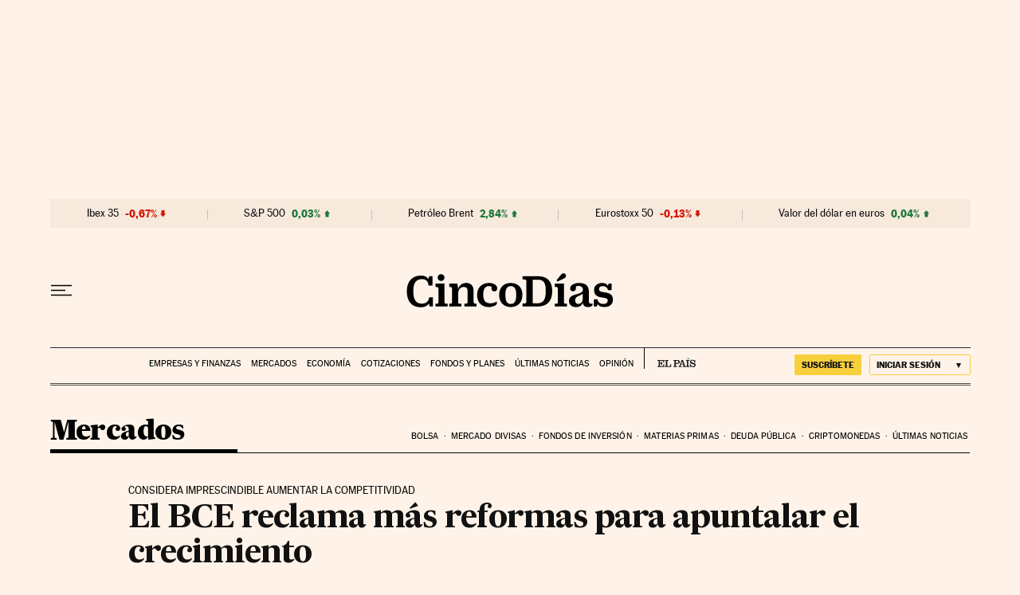

--- FILE ---
content_type: application/javascript; charset=utf-8
request_url: https://fundingchoicesmessages.google.com/f/AGSKWxU-tOrmgxlJ8dCINV_qSdyKe19E5AQKiGjaKfKRmHnWzwfLYlVdGNAaP2hlhkc70F1J2mtl1_TgH70kKDWQUxZfoMPxl8xrahw17dCIKWftOQ-ey0Xh7YoHnzyuzCKWvg82JKFxg1q4RK-2daGvYmGZZhnHZ7BXeeOV6oCGnf18p4gaB8HsbAgC5Ph2/_-ad-exo-/sisterads./fullad./adclick-/small_ad_
body_size: -1288
content:
window['e9fa2153-4b41-47f5-a302-d67e267408f5'] = true;